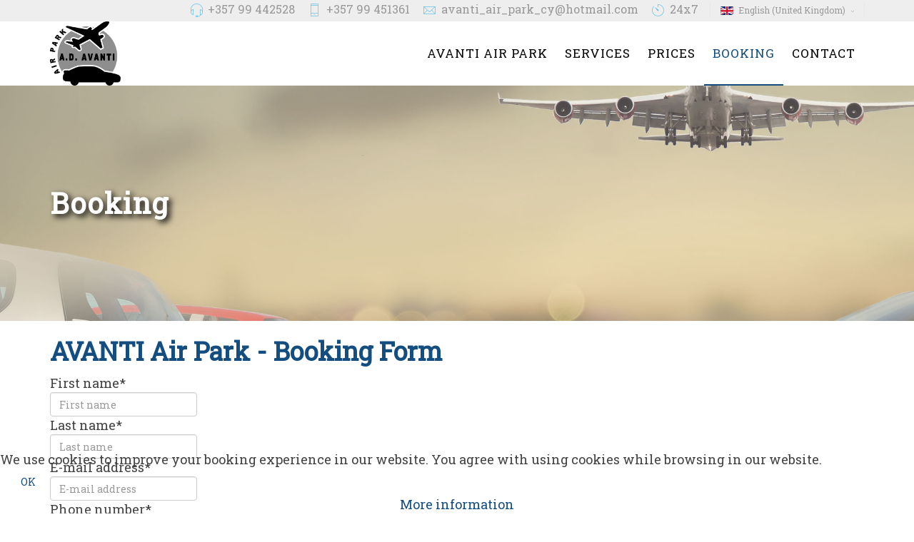

--- FILE ---
content_type: text/html; charset=utf-8
request_url: http://avantiairpark.com/index.php/en/booking
body_size: 8403
content:
<!DOCTYPE html>
<html xmlns="http://www.w3.org/1999/xhtml" xml:lang="en-gb" lang="en-gb" dir="ltr">
        <head>
        <meta http-equiv="X-UA-Compatible" content="IE=edge">
        <meta name="viewport" content="width=device-width, initial-scale=1">
        <meta property="og:image" content="https://avantiairpark.com/images/2021/07/30/s1.jpg">
        <meta property="og:image:type" content="image/jpg">
        <meta property="og:image:width" content="1024">
        <meta property="og:image:height" content="1024">
  		<link href="https://fonts.googleapis.com/css?family=Roboto:400,700&amp;subset=greek" rel="stylesheet">
  		<link href="https://fonts.googleapis.com/css?family=Roboto Slab" rel="stylesheet">
                <!-- head -->
        <base href="http://avantiairpark.com/index.php/en/booking" />
	<meta http-equiv="content-type" content="text/html; charset=utf-8" />
	<meta name="keywords" content="parking larnaca airport larnaka air park car fly Cyprus reservation" />
	<meta name="description" content="AVANTI Air Park, Ασφαλής Χώρος Στάθμευσης Για Αεροδρόμιο Λάρνακας | AVANTI Air Park is a new licensed private car park just 4 km from Larnaca International Airport." />
	<title>Reservations - Larnaca Airport</title>
	<link href="http://avantiairpark.com/index.php/el/booking-gr" rel="alternate" hreflang="el-GR" />
	<link href="http://avantiairpark.com/index.php/en/booking" rel="alternate" hreflang="en-GB" />
	<link href="/templates/flex/images/favicon.ico" rel="shortcut icon" type="image/vnd.microsoft.icon" />
	<link href="/templates/flex/favicon.ico" rel="shortcut icon" type="image/vnd.microsoft.icon" />
	<link href="/components/com_sppagebuilder/assets/css/font-awesome.min.css" rel="stylesheet" type="text/css" />
	<link href="/components/com_sppagebuilder/assets/css/animate.min.css" rel="stylesheet" type="text/css" />
	<link href="/components/com_sppagebuilder/assets/css/sppagebuilder.css" rel="stylesheet" type="text/css" />
	<link href="/components/com_sppagebuilder/assets/css/sppagecontainer.css" rel="stylesheet" type="text/css" />
	<link href="/plugins/system/jce/css/content.css?aa754b1f19c7df490be4b958cf085e7c" rel="stylesheet" type="text/css" />
	<link href="//fonts.googleapis.com/css?family=Open+Sans:300,300italic,regular,italic,600,600italic,700,700italic,800,800italic&amp;subset=latin" rel="stylesheet" type="text/css" />
	<link href="/templates/flex/css/bootstrap.min.css" rel="stylesheet" type="text/css" />
	<link href="/templates/flex/css/font-awesome.min.css" rel="stylesheet" type="text/css" />
	<link href="/templates/flex/css/legacy.css" rel="stylesheet" type="text/css" />
	<link href="/templates/flex/css/template.css" rel="stylesheet" type="text/css" />
	<link href="/templates/flex/css/presets/preset4.css" rel="stylesheet" type="text/css" class="preset" />
	<link href="/templates/flex/css/custom.css" rel="stylesheet" type="text/css" />
	<link href="/plugins/system/helix3/assets/css/pagebuilder.css" rel="stylesheet" type="text/css" />
	<link href="/plugins/system/cookiehint/css/style.css?76ca9631f552dc96f43e291b6337980f" rel="stylesheet" type="text/css" />
	<style type="text/css">
.sp-page-builder .page-content #section-id-1627630951637{padding-top:140px;padding-right:0px;padding-bottom:140px;padding-left:0px;margin-top:0px;margin-right:0px;margin-bottom:0px;margin-left:0px;color:rgba(255, 255, 255, 1);background-color:rgba(255, 255, 255, 1);background-image:url(/images/2021/07/30/airpark.jpg);background-repeat:no-repeat;background-size:cover;background-attachment:fixed;background-position:50% 100%;}.sp-page-builder .page-content #section-id-1627630951637 > .sppb-row-overlay {mix-blend-mode:normal;}#column-id-1627630951636{box-shadow:0 0 0 0 #fff;}#sppb-addon-1627630951640 {box-shadow:0 0 0 0 #ffffff;margin:0px 0px 0px 0px;}@media (min-width:768px) and (max-width:991px) {#sppb-addon-1627630951640 {margin-top:0px;margin-right:0px;margin-bottom:20px;margin-left:0px;}}@media (max-width:767px) {#sppb-addon-1627630951640 {margin-top:0px;margin-right:0px;margin-bottom:10px;margin-left:0px;}}#sppb-addon-1627630951640 h2.sppb-addon-title {margin:0px 0px 0px 0px; text-transform:none; padding:0px 0px 0px 0px; }.sp-page-builder .page-content #section-id-1627630951642{padding-top:0px;padding-right:0px;padding-bottom:0px;padding-left:0px;margin-top:0px;margin-right:0px;margin-bottom:0px;margin-left:0px;}#column-id-1627630951641{box-shadow:0 0 0 0 #fff;}#sppb-addon-1627631561418 {box-shadow:0 0 0 0 #ffffff;margin:0px 0px 10px 0px;}@media (min-width:768px) and (max-width:991px) {#sppb-addon-1627631561418 {margin-top:0px;margin-right:0px;margin-bottom:20px;margin-left:0px;}}@media (max-width:767px) {#sppb-addon-1627631561418 {margin-top:0px;margin-right:0px;margin-bottom:10px;margin-left:0px;}}body.site {background-color:#ffffff;}body{font-family:Open Sans, sans-serif; font-weight:300; }h1{font-family:Open Sans, sans-serif; font-weight:800; }h2{font-family:Open Sans, sans-serif; font-weight:600; }h3{font-family:Open Sans, sans-serif; font-weight:normal; }h4{font-family:Open Sans, sans-serif; font-weight:normal; }h5{font-family:Open Sans, sans-serif; font-weight:600; }h6{font-family:Open Sans, sans-serif; font-weight:600; }#sp-top-bar{ background-color:#eeeeee;color:#999999; }#sp-top-bar a{color:#999999;}#sp-top-bar a:hover{color:#65c3ea;}#sp-header{ background-color:#303030;color:#f0f0f0; }#sp-header a{color:#ededed;}#sp-header a:hover{color:#ffffff;}#sp-footer{ background-color:#363839;color:#b0b0b0; }#sp-footer a{color:#d6d6d6;}#sp-footer a:hover{color:#f0f0f0;}.offcanvas-menu{}.offcanvas-menu ul li a{color: }.offcanvas-menu .offcanvas-inner .search input.inputbox{border-color: }#sp-header .top-search-wrapper .icon-top-wrapper,#sp-header .top-search-wrapper .icon-top-wrapper >i:before,.sp-megamenu-wrapper > .sp-megamenu-parent >li >a,.sp-megamenu-wrapper #offcanvas-toggler,#sp-header .modal-login-wrapper span,#sp-header .ap-my-account i.pe-7s-user,#sp-header .ap-my-account .info-text,#sp-header .mod-languages,.logo,#cart-menu,#cd-menu-trigger,.cd-cart,.cd-cart > i{height:90px;line-height:90px;}.total_products{top:calc(90px / 2 - 22px);}#sp-header,.transparent-wrapper{height:90px;background:#0087cb;}.transparent,.sticky-top{background:#0087cb;}#sp-header #sp-menu .sp-megamenu-parent >li >a,#sp-header #sp-menu .sp-megamenu-parent li .sp-dropdown >li >a,#sp-header .top-search-wrapper .icon-top-wrapper i,#sp-header #cd-menu-trigger i,#sp-header .cd-cart i,#sp-header .top-search-wrapper{color:#ffffff}#sp-header #sp-menu .sp-dropdown .sp-dropdown-inner{}#sp-header #sp-menu .sp-dropdown .sp-dropdown-inner li.sp-menu-item >a,#sp-header #sp-menu .sp-dropdown .sp-dropdown-inner li.sp-menu-item.separator >a,#sp-header #sp-menu .sp-dropdown .sp-dropdown-inner li.sp-menu-item.separator >a:hover,#sp-header .sp-module-content ul li a,#sp-header .vm-menu .vm-title{}#sp-header #sp-menu .sp-megamenu-parent >li.active>a,#sp-header #sp-menu .sp-megamenu-parent >li.current-item>a,#sp-header #sp-menu .sp-megamenu-parent >li.sp-has-child.active>a,#offcanvas-toggler >i,#offcanvas-toggler >i:hover{color:#000000}#sp-header #sp-menu .sp-megamenu-parent .sp-dropdown li.sp-menu-item.current-item>a,#sp-header #sp-menu .sp-megamenu-parent .sp-dropdown li.sp-menu-item.current-item.active>a,#sp-header #sp-menu .sp-megamenu-parent .sp-dropdown li.sp-menu-item.current-item.active:hover>a,#sp-header #sp-menu .sp-megamenu-parent .sp-dropdown li.sp-menu-item a:hover{color: #fff;background-color:#000000;}#sp-header.onepage .sp-megamenu-parent li.active a,#sp-header.onepage .sp-megamenu-parent li.active:first-child >a.page-scroll{color:#000000;border-bottom-color:#000000;}#redim-cookiehint-bottom {position: fixed; z-index: 99999; left: 0px; right: 0px; bottom: 0px; top: auto !important;}
	</style>
	<script type="application/json" class="joomla-script-options new">{"csrf.token":"6736cb0673e99c7d57de55b38dc5b768","system.paths":{"root":"","base":""}}</script>
	<script src="/media/jui/js/jquery.min.js?76ca9631f552dc96f43e291b6337980f" type="text/javascript"></script>
	<script src="/media/jui/js/jquery-noconflict.js?76ca9631f552dc96f43e291b6337980f" type="text/javascript"></script>
	<script src="/media/jui/js/jquery-migrate.min.js?76ca9631f552dc96f43e291b6337980f" type="text/javascript"></script>
	<script src="/components/com_sppagebuilder/assets/js/jquery.parallax.js" type="text/javascript"></script>
	<script src="/components/com_sppagebuilder/assets/js/sppagebuilder.js" type="text/javascript"></script>
	<script src="/templates/flex/js/bootstrap.min.js" type="text/javascript"></script>
	<script src="/templates/flex/js/SmoothScroll.js" type="text/javascript"></script>
	<script src="/templates/flex/js/jquery.easing.min.js" type="text/javascript"></script>
	<script src="/templates/flex/js/main.js" type="text/javascript"></script>
	<script src="/media/system/js/core.js?76ca9631f552dc96f43e291b6337980f" type="text/javascript"></script>
	<script type="text/javascript">
;(function ($) {
	$.ajaxSetup({
		headers: {
			'X-CSRF-Token': Joomla.getOptions('csrf.token')
		}
	});
})(jQuery);var sp_preloader = "0";var sp_offanimation = "default";var stickyHeaderVar = "0";
	</script>
	<meta property="og:title" content="Reservations - Larnaca Airport" />
	<meta property="og:type" content="website" />
	<meta property="og:url" content="http://avantiairpark.com/index.php/en/booking" />
	<meta property="og:site_name" content="Avanti Air Park" />
	<meta name="twitter:card" content="summary" />
	<meta name="twitter:site" content="Avanti Air Park" />
	<link href="http://avantiairpark.com/index.php/el/booking-gr" rel="alternate" hreflang="x-default" />

                          <!-- Global site tag (gtag.js) - Google Analytics -->
          <script async src="https://www.googletagmanager.com/gtag/js?id=G-MXCVKVRJMW"></script>
          <script>
            window.dataLayer = window.dataLayer || [];
            function gtag(){dataLayer.push(arguments);}
            gtag('js', new Date());

            gtag('config', 'G-MXCVKVRJMW');
          </script>
    <style>
.ba-form-1,
.forms-calendar-wrapper[data-form="1"],
.ba-form-authorize-modal[data-form="1"],
.ba-form-paypal-modal[data-form="1"] {
    --form-width-value: 100%;
	--form-width-fullwidth: auto;
	--form-background-color: #ffffff;
	--form-padding-top: 25px;
	--form-padding-right: 25px;
	--form-padding-bottom: 25px;
	--form-padding-left: 25px;
	--form-border-top: 0;
	--form-border-right: 0;
	--form-border-bottom: 0;
	--form-border-left: 0;
	--form-border-color: #e3e3e3;
	--form-border-radius: 0px;
	--form-border-width: 1px;
	--form-shadow-value: 0;
	--form-shadow-color: rgba(0, 0, 0, 0.15);
	--label-typography-font-family: inherit;
	--label-typography-font-size: 18px;
	--label-typography-letter-spacing: 0px;
	--label-typography-line-height: 36px;
	--label-typography-color: #212121;
	--label-typography-font-weight: bold;
	--label-typography-text-align: left;
	--label-typography-font-style: normal;
	--label-typography-text-transform: none;
	--field-background-color: #f5f8f9;
	--field-padding-top: 15px;
	--field-padding-right: 15px;
	--field-padding-bottom: 15px;
	--field-padding-left: 15px;
	--field-margin-top: 15px;
	--field-margin-bottom: 15px;
	--field-border-top: 0;
	--field-border-right: 0;
	--field-border-bottom: 0;
	--field-border-left: 0;
	--field-border-color: #e3e3e3;
	--field-border-radius: 0px;
	--field-border-width: 1px;
	--field-typography-font-family: inherit;
	--field-typography-font-size: 18px;
	--field-typography-letter-spacing: 0px;
	--field-typography-line-height: 28px;
	--field-typography-color: #212121;
	--field-typography-font-weight: bold;
	--field-typography-text-align: left;
	--field-typography-font-style: normal;
	--field-typography-text-transform: none;
	--field-icon-size: 24px;
	--field-icon-color: #212121;
	--field-icon-text-align: flex-start;
	--theme-color: #66dab5;
	--lightbox-color: rgba(0,0,0,0.15);
	}
</style>
<script>
var JUri = 'http://avantiairpark.com/',
	uploads_storage = 'images/baforms/uploads',
	loadFormsMap = {"load":false};
window.conditionLogic = window.conditionLogic ? window.conditionLogic : {};
window.conditionLogic[1] = [];
</script>

	<link href="http://avantiairpark.com/components/com_baforms/assets/css/ba-style.css?2.0.6" rel="stylesheet" type="text/css">
	<link href="http://avantiairpark.com/components/com_baforms/assets/icons/material/material.css" rel="stylesheet" type="text/css"><script src="http://avantiairpark.com/components/com_baforms/assets/js/ba-form.js?2.0.6"></script></head>
    <body class="site com-sppagebuilder view-page no-layout no-task itemid-128 en-gb ltr layout-fluid off-canvas-menu-init">
    
    	        <div class="body-wrapper off-canvas-menu-wrap">
            <div class="body-innerwrapper body_innerwrapper_overflow">
    			<section id="sp-top-bar"><div class="container"><div class="row"><div id="sp-top1" class="col-xs-12 col-sm-1 col-md-1"><div class="sp-column"></div></div><div id="sp-top2" class="col-xs-12 col-sm-11 col-md-11"><div class="sp-column pull-right"><div class="sp-module "><div class="sp-module-content"><div class="mod-languages">

	<div class="btn-group">
																										<a href="#" data-toggle="dropdown" class="dropdown-toggle"><img src="/media/mod_languages/images/en_gb.gif" alt="English (United Kingdom)" title="English (United Kingdom)" />English (United Kingdom)<i class="pe pe-7s-angle-down"></i></a>
							<ul class="lang-block dropdown-menu" dir="ltr">
									<li class="" >
				<a href="/index.php/el/booking-gr">
						<img src="/media/mod_languages/images/el_gr.gif" alt="Greek (Greece)" title="Greek (Greece)" />						Greek (Greece)				</a>
				</li>
												<li class="lang-active" >
				<a href="/index.php/en/booking">
						<img src="/media/mod_languages/images/en_gb.gif" alt="English (United Kingdom)" title="English (United Kingdom)" />						English (United Kingdom)				</a>
				</li>
							</ul>
	</div>

</div>
</div></div><ul class="sp-contact-info"><li class="sp-contact-phone"><i class="pe pe-7s-headphones" aria-hidden="true"></i> <a href="tel:+35799442528">+357 99 442528</a></li><li class="sp-contact-mobile"><i class="pe pe-7s-phone" aria-hidden="true"></i> <a href="tel:+35799451361">+357 99 451361</a></li><li class="sp-contact-email"><i class="pe pe-7s-mail" aria-hidden="true"></i> <span id="cloakdd27b242d0cec94e84cb216ffa9c04be">This email address is being protected from spambots. You need JavaScript enabled to view it.</span><script type='text/javascript'>
				document.getElementById('cloakdd27b242d0cec94e84cb216ffa9c04be').innerHTML = '';
				var prefix = '&#109;a' + 'i&#108;' + '&#116;o';
				var path = 'hr' + 'ef' + '=';
				var addydd27b242d0cec94e84cb216ffa9c04be = '&#97;v&#97;nt&#105;_&#97;&#105;r_p&#97;rk_cy' + '&#64;';
				addydd27b242d0cec94e84cb216ffa9c04be = addydd27b242d0cec94e84cb216ffa9c04be + 'h&#111;tm&#97;&#105;l' + '&#46;' + 'c&#111;m';
				var addy_textdd27b242d0cec94e84cb216ffa9c04be = '&#97;v&#97;nt&#105;_&#97;&#105;r_p&#97;rk_cy' + '&#64;' + 'h&#111;tm&#97;&#105;l' + '&#46;' + 'c&#111;m';document.getElementById('cloakdd27b242d0cec94e84cb216ffa9c04be').innerHTML += '<a ' + path + '\'' + prefix + ':' + addydd27b242d0cec94e84cb216ffa9c04be + '\'>'+addy_textdd27b242d0cec94e84cb216ffa9c04be+'<\/a>';
		</script></li><li class="sp-contact-time"><i class="pe pe-7s-timer" aria-hidden="true"></i> 24x7</li></ul></div></div></div></div></section><header id="sp-header" class="flex"><div class="container"><div class="row"><div id="sp-logo" class="col-xs-9 col-sm-4 col-md-3"><div class="sp-column"><a class="logo" href="/"><img class="sp-default-logo hidden-xs" src="/images/AD3SA-small.png" alt="Avanti Air Park"><img class="sp-retina-logo hidden-xs" src="/images/AD3SA-small.png" alt="Avanti Air Park"><img class="sp-default-logo visible-xs-block" src="/images/AD3SA-small.png" alt="Avanti Air Park"></a></div></div><div id="sp-menu" class="col-xs-3 col-sm-8 col-md-9"><div class="sp-column">			<div class="sp-megamenu-wrapper">
				<a id="offcanvas-toggler" class="visible-sm visible-xs" href="#" aria-label="Menu"><i class="fa fa-bars" aria-hidden="true" title="Menu"></i></a>
				<ul class="sp-megamenu-parent menu-fade-down-fade-up hidden-sm hidden-xs"><li class="sp-menu-item"><a  href="/index.php/en/"  >Avanti Air Park</a></li><li class="sp-menu-item"></li><li class="sp-menu-item"><a  href="/index.php/en/services"  >Services</a></li><li class="sp-menu-item"><a  href="/index.php/en/prices"  >Prices</a></li><li class="sp-menu-item current-item active"><a  href="/index.php/en/booking"  >Booking</a></li><li class="sp-menu-item"><a  href="/index.php/en/contact"  >Contact</a></li></ul>			</div>
		</div></div></div></div></header><section id="sp-page-title"><div class="row"><div id="sp-title" class="col-sm-12 col-md-12"><div class="sp-column"></div></div></div></section><section id="sp-main-body"><div class="row"><div id="sp-component" class="col-sm-12 col-md-12"><div class="sp-column "><div id="system-message-container">
	</div>

<div id="sp-page-builder" class="sp-page-builder  page-10">

	
	<div class="page-content">
				<section id="section-id-1627630951637" class="sppb-section  topimage " ><div class="sppb-row-container"><div class="sppb-row"><div class="sppb-col-md-12" id="column-wrap-id-1627630951636"><div id="column-id-1627630951636" class="sppb-column" ><div class="sppb-column-addons"><div id="sppb-addon-1627630951640" class="clearfix" ><div class="sppb-addon sppb-addon-header sppb-text-center"><h2 class="sppb-addon-title">Booking</h2></div></div></div></div></div></div></div></section><section id="section-id-1627630951642" class="sppb-section  " ><div class="sppb-row-container"><div class="sppb-row"><div class="sppb-col-md-12" id="column-wrap-id-1627630951641"><div id="column-id-1627630951641" class="sppb-column" ><div class="sppb-column-addons"><div id="sppb-addon-1627631561418" class="clearfix" ><div class="sppb-addon sppb-addon-module "><div class="sppb-addon-content">

<div class="custom"  >
	<p><div class="com-baforms-wrapper">
    <form novalidate class="ba-form-1 fields-icons-flex-start progress-navigation-style" action="http://avantiairpark.com/index.php?option=com_baforms"
        method="post" enctype="multipart/form-data" data-id="1">
<div class="ba-form-page" style="" data-page-key="ba-form-page-1">
    <div class="ba-page-items">
        <div class="ba-form-row">
            <div class="ba-form-column-wrapper">
<div class="span12 ba-form-column">
<div class="ba-form-field-item ba-form-headline-field " data-type="headline">
    <div class="ba-input-wrapper" style="--label-typography-font-family: inherit;--label-typography-font-size: 28px;--label-typography-letter-spacing: 0px;--label-typography-line-height: 36px;--label-typography-color: #212121;--label-typography-font-weight: bold;--label-typography-text-align: left;--label-typography-font-style: normal;--label-typography-text-transform: none;">
        <div class="ba-field-label-wrapper" data-field-id="baform-22">
            <h1 class="ba-input-label-wrapper"
                >AVANTI Air Park - Booking Form</h1>
        </div>
    </div>
</div>
</div>
            </div>
        </div>
        <div class="ba-form-row">
            <div class="ba-form-column-wrapper">
<div class="span6 ba-form-column">
<div class="ba-form-field-item ba-form-input-field " data-type="input"
    data-hidden="false">
    <div class="ba-input-wrapper">
        <div class="ba-field-label-wrapper">
            <span class="ba-input-label-wrapper">First name</span><span class="required-star">*</span>        </div>
        <div class="ba-field-container">
            <input type="text" name="1"
                 placeholder="First name" data-default="" value="" required data-field-id="baform-1">
        </div>
    </div>
</div>
</div>
<div class="span6 ba-form-column">
<div class="ba-form-field-item ba-form-input-field " data-type="input"
    data-hidden="false">
    <div class="ba-input-wrapper">
        <div class="ba-field-label-wrapper">
            <span class="ba-input-label-wrapper">Last name</span><span class="required-star">*</span>        </div>
        <div class="ba-field-container">
            <input type="text" name="4"
                 placeholder="Last name" data-default="" value="" required data-field-id="baform-2">
        </div>
    </div>
</div>
</div>
            </div>
        </div>
        <div class="ba-form-row">
            <div class="ba-form-column-wrapper">
<div class="span6 ba-form-column">
<div class="ba-form-field-item ba-form-input-field " data-type="input"
    data-hidden="false">
    <div class="ba-input-wrapper">
        <div class="ba-field-label-wrapper">
            <span class="ba-input-label-wrapper">E-mail address</span><span class="required-star">*</span>        </div>
        <div class="ba-field-container">
            <input type="email" name="2" placeholder="E-mail address" data-default="" value="" required data-validation="email" data-field-id="baform-3">
        </div>
    </div>
</div>
</div>
<div class="span6 ba-form-column">
<div class="ba-form-field-item ba-form-phone-field " data-type="phone">
    <div class="ba-input-wrapper">
        <div class="ba-field-label-wrapper">
            <span class="ba-input-label-wrapper">Phone number</span><span class="required-star">*</span>        </div>
        <div class="ba-field-container">
            <div class="ba-phone-countries-wrapper">
                <div class="ba-phone-selected-country" data-default="cy">
                    <span class="ba-phone-flag ba-phone-flag-cy"></span>
                    <span class="ba-phone-prefix">+357</span>
                </div>
                <div class="ba-phone-countries-list-wrapper">
                    <input type="text" class="ba-phone-countries-search" placeholder="Search">
                    <ul class="ba-phone-countries-list"></ul>
                </div>
            </div>
            <input type="text" class="ba-phone-number-input" required                placeholder="__ ______" data-prefix="+357">
            <input type="hidden" name="5" data-field-id="baform-5">
        </div>
    </div>
</div>
</div>
            </div>
        </div>
        <div class="ba-form-row">
            <div class="ba-form-column-wrapper">
<div class="span6 ba-form-column">
<div class="ba-form-field-item ba-form-input-field " data-type="input"
    data-hidden="false">
    <div class="ba-input-wrapper">
        <div class="ba-field-label-wrapper">
            <span class="ba-input-label-wrapper">Passengers in car</span><span class="required-star">*</span>        </div>
        <div class="ba-field-container">
            <input type="text" name="3"
                 placeholder="Passengers in car" data-default="" value="" required data-validation="numbers" data-field-id="baform-4">
        </div>
    </div>
</div>
</div>
<div class="span6 ba-form-column">
<div class="ba-form-field-item ba-form-input-field " data-type="input"
    data-hidden="false">
    <div class="ba-input-wrapper">
        <div class="ba-field-label-wrapper">
            <span class="ba-input-label-wrapper">Coupon</span>        </div>
        <div class="ba-field-container">
            <input type="text" name="6"
                 placeholder="Coupon" data-default="" value="" data-field-id="baform-6">
        </div>
    </div>
</div>
</div>
            </div>
        </div>
        <div class="ba-form-row">
            <div class="ba-form-column-wrapper">
<div class="span4 ba-form-column">
<div class="ba-form-field-item ba-form-radio-field " data-type="radio">
    <div class="ba-input-wrapper">
        <div class="ba-field-label-wrapper">
            <span class="ba-input-label-wrapper">Parking type</span><span class="required-star">*</span>        </div>
        <div class="ba-field-container">
            <div class="ba-form-checkbox-group-wrapper" style="--checkbox-field-count:1;"
                data-required="true">
                <div class="ba-form-checkbox-wrapper last-row-checkbox-wrapper">
                    <div class="ba-checkbox-wrapper">
                        <span class="ba-checkbox-title">
                            <span class="ba-form-checkbox-title">Uncovered</span>
                        </span>
                        <label class="ba-form-radio">
                            <input type="radio" name="7" value="Uncovered"
                                data-field-id="baform-7" data-price=""
                                data-product=""
                                 checked  required>
                            <span></span>
                        </label>
                    </div>
                </div>
                <div class="ba-form-checkbox-wrapper last-row-checkbox-wrapper">
                    <div class="ba-checkbox-wrapper">
                        <span class="ba-checkbox-title">
                            <span class="ba-form-checkbox-title">Covered</span>
                        </span>
                        <label class="ba-form-radio">
                            <input type="radio" name="7" value="Covered"
                                data-field-id="baform-7" data-price=""
                                data-product=""
                                  required>
                            <span></span>
                        </label>
                    </div>
                </div>
            </div>
        </div>
    </div>
</div>
</div>
<div class="span4 ba-form-column">
<div class="ba-form-field-item ba-form-radio-field " data-type="radio">
    <div class="ba-input-wrapper">
        <div class="ba-field-label-wrapper">
            <span class="ba-input-label-wrapper">Parking service</span><span class="required-star">*</span>        </div>
        <div class="ba-field-container">
            <div class="ba-form-checkbox-group-wrapper" style="--checkbox-field-count:1;"
                data-required="true">
                <div class="ba-form-checkbox-wrapper last-row-checkbox-wrapper">
                    <div class="ba-checkbox-wrapper">
                        <span class="ba-checkbox-title">
                            <span class="ba-form-checkbox-title">Park at AVANTI</span>
                        </span>
                        <label class="ba-form-radio">
                            <input type="radio" name="8" value="Park at AVANTI"
                                data-field-id="baform-8" data-price=""
                                data-product=""
                                 checked  required>
                            <span></span>
                        </label>
                    </div>
                </div>
                <div class="ba-form-checkbox-wrapper last-row-checkbox-wrapper">
                    <div class="ba-checkbox-wrapper">
                        <span class="ba-checkbox-title">
                            <span class="ba-form-checkbox-title">Deliver to the airport</span>
                        </span>
                        <label class="ba-form-radio">
                            <input type="radio" name="8" value="Deliver to the airport"
                                data-field-id="baform-8" data-price=""
                                data-product=""
                                  required>
                            <span></span>
                        </label>
                    </div>
                </div>
            </div>
        </div>
    </div>
</div>
</div>
<div class="span4 ba-form-column">
<div class="ba-form-field-item ba-form-radio-field " data-type="radio">
    <div class="ba-input-wrapper">
        <div class="ba-field-label-wrapper">
            <span class="ba-input-label-wrapper">Car wash</span><span class="required-star">*</span>        </div>
        <div class="ba-field-container">
            <div class="ba-form-checkbox-group-wrapper" style="--checkbox-field-count:1;"
                data-required="true">
                <div class="ba-form-checkbox-wrapper last-row-checkbox-wrapper">
                    <div class="ba-checkbox-wrapper">
                        <span class="ba-checkbox-title">
                            <span class="ba-form-checkbox-title">Yes</span>
                        </span>
                        <label class="ba-form-radio">
                            <input type="radio" name="9" value="Yes"
                                data-field-id="baform-9" data-price=""
                                data-product=""
                                  required>
                            <span></span>
                        </label>
                    </div>
                </div>
                <div class="ba-form-checkbox-wrapper last-row-checkbox-wrapper">
                    <div class="ba-checkbox-wrapper">
                        <span class="ba-checkbox-title">
                            <span class="ba-form-checkbox-title">No</span>
                        </span>
                        <label class="ba-form-radio">
                            <input type="radio" name="9" value="No"
                                data-field-id="baform-9" data-price=""
                                data-product=""
                                 checked  required>
                            <span></span>
                        </label>
                    </div>
                </div>
            </div>
        </div>
    </div>
</div>
</div>
            </div>
        </div>
        <div class="ba-form-row">
            <div class="ba-form-column-wrapper">
<div class="span4 ba-form-column">
<div class="ba-form-field-item ba-form-calendar-field " data-type="calendar"
    data-hidden="false">
    <div class="ba-input-wrapper">
        <div class="ba-field-label-wrapper">
            <span class="ba-input-label-wrapper">Departure date</span><span class="required-star">*</span>        </div>
        <div class="ba-field-container">
            <div class="calendar-field-wrapper">
                <i class="ba-form-icons ba-icon-calendar"></i>
                <input type="text" readonly value="" data-value=""
                    data-start="1" data-year="2025" data-month="11"
                     data-disable-previous="0" data-disable-days="" data-disable-dates="" data-disable-range-dates="" data-index="0"  required                    placeholder="">
            </div>
            <input type="hidden" name="18" data-field-id="baform-19"
                data-calendar="calendar" value="">
        </div>
    </div>
</div>
</div>
<div class="span4 ba-form-column">
<div class="ba-form-field-item ba-form-input-field " data-type="input"
    data-hidden="false">
    <div class="ba-input-wrapper">
        <div class="ba-field-label-wrapper">
            <span class="ba-input-label-wrapper">Departure flight number</span><span class="required-star">*</span>        </div>
        <div class="ba-field-container">
            <input type="text" name="42"
                 placeholder="" data-default="" value="" required data-field-id="baform-23">
        </div>
    </div>
</div>
</div>
<div class="span4 ba-form-column">
<div class="ba-form-field-item ba-form-input-field " data-type="input"
    data-hidden="false">
    <div class="ba-input-wrapper">
        <div class="ba-field-label-wrapper">
            <span class="ba-input-label-wrapper">Meeting time at AVANTI/airport</span><span class="required-star">*</span>        </div>
        <div class="ba-field-container">
            <input type="text" name="11"
                 placeholder="" data-default="__ : __" value="__ : __" required data-mask="## : ##" data-field-id="baform-12">
        </div>
    </div>
</div>
</div>
            </div>
        </div>
        <div class="ba-form-row">
            <div class="ba-form-column-wrapper">
<div class="span4 ba-form-column">
<div class="ba-form-field-item ba-form-calendar-field " data-type="calendar"
    data-hidden="false">
    <div class="ba-input-wrapper">
        <div class="ba-field-label-wrapper">
            <span class="ba-input-label-wrapper">Return date</span><span class="required-star">*</span>        </div>
        <div class="ba-field-container">
            <div class="calendar-field-wrapper">
                <i class="ba-form-icons ba-icon-calendar"></i>
                <input type="text" readonly value="" data-value=""
                    data-start="1" data-year="2025" data-month="11"
                     data-disable-previous="0" data-disable-days="" data-disable-dates="" data-disable-range-dates="" data-index="0"  required                    placeholder="">
            </div>
            <input type="hidden" name="19" data-field-id="baform-20"
                data-calendar="calendar" value="">
        </div>
    </div>
</div>
</div>
<div class="span4 ba-form-column">
<div class="ba-form-field-item ba-form-input-field " data-type="input"
    data-hidden="false">
    <div class="ba-input-wrapper">
        <div class="ba-field-label-wrapper">
            <span class="ba-input-label-wrapper">Returning flight number </span><span class="required-star">*</span>        </div>
        <div class="ba-field-container">
            <input type="text" name="13"
                 placeholder="" data-default="" value="" required data-field-id="baform-14">
        </div>
    </div>
</div>
</div>
<div class="span4 ba-form-column">
<div class="ba-form-field-item ba-form-input-field " data-type="input"
    data-hidden="false">
    <div class="ba-input-wrapper">
        <div class="ba-field-label-wrapper">
            <span class="ba-input-label-wrapper">Returning flight time</span><span class="required-star">*</span>        </div>
        <div class="ba-field-container">
            <input type="text" name="14"
                 placeholder="" data-default="__ : __" value="__ : __" required data-mask="## : ##" data-field-id="baform-15">
        </div>
    </div>
</div>
</div>
            </div>
        </div>
        <div class="ba-form-row">
            <div class="ba-form-column-wrapper">
<div class="span4 ba-form-column">
<div class="ba-form-field-item ba-form-input-field " data-type="input"
    data-hidden="false">
    <div class="ba-input-wrapper">
        <div class="ba-field-label-wrapper">
            <span class="ba-input-label-wrapper">Vehicle brand and model</span><span class="required-star">*</span>        </div>
        <div class="ba-field-container">
            <input type="text" name="15"
                 placeholder="" data-default="" value="" required data-field-id="baform-16">
        </div>
    </div>
</div>
</div>
<div class="span4 ba-form-column">
<div class="ba-form-field-item ba-form-input-field " data-type="input"
    data-hidden="false">
    <div class="ba-input-wrapper">
        <div class="ba-field-label-wrapper">
            <span class="ba-input-label-wrapper">Vehicle registration number</span><span class="required-star">*</span>        </div>
        <div class="ba-field-container">
            <input type="text" name="16"
                 placeholder="" data-default="" value="" required data-field-id="baform-17">
        </div>
    </div>
</div>
</div>
<div class="span4 ba-form-column">
<div class="ba-form-field-item ba-form-input-field " data-type="input"
    data-hidden="false">
    <div class="ba-input-wrapper">
        <div class="ba-field-label-wrapper">
            <span class="ba-input-label-wrapper">Vehicle colour</span>        </div>
        <div class="ba-field-container">
            <input type="text" name="17"
                 placeholder="" data-default="" value="" data-field-id="baform-18">
        </div>
    </div>
</div>
</div>
            </div>
        </div>
        <div class="ba-form-row">
            <div class="ba-form-column-wrapper">
<div class="span12 ba-form-column">
<div class="ba-form-field-item ba-form-text-field" data-type="text">
    <div class="text-content-wrapper" data-field-id="baform-24"><p>* this field must be completed</p>
</div>
</div>
</div>
            </div>
        </div>
        <div class="ba-form-row">
            <div class="ba-form-column-wrapper">
<div class="span12 ba-form-column">
    <div class="ba-form-field-item ba-form-submit-field " data-type="submit">
        <div class="ba-form-submit-wrapper ba-form-icon-horizontal-slide-in-animation" style="--submit-background-color: rgba(255, 127, 27, 1);--submit-background-hover: #212121;--submit-padding-top: 20px;--submit-padding-right: 60px;--submit-padding-bottom: 20px;--submit-padding-left: 60px;--submit-border-top: 0;--submit-border-right: 0;--submit-border-bottom: 0;--submit-border-left: 0;--submit-border-color: #e3e3e3;--submit-border-hover: #e3e3e3;--submit-border-radius: 0px;--submit-border-width: 1px;--submit-typography-font-family: inherit;--submit-typography-font-size: 18px;--submit-typography-letter-spacing: 0px;--submit-typography-line-height: 18px;--submit-typography-color: #ffffff;--submit-typography-hover: #ffffff;--submit-typography-font-weight: bold;--submit-typography-text-align: flex-start;--submit-typography-font-style: normal;--submit-typography-text-transform: none;--submit-icon-size: 24px;--submit-icon-color: #ffffff;--submit-icon-hover: #ffffff;--submit-icon-text-align: row;--submit-shadow-value: 0;--submit-shadow-color: rgba(0, 0, 0, 0.5);--submit-shadow-hover: rgba(0, 0, 0, 0.5);">
                <div class="ba-form-submit-btn-wrapper">
                    <input type="checkbox" class="ba-honeypot" name="ba-honeypot">
                    <span class="ba-form-submit-btn" data-captcha="" data-onclick="message" data-message="Thank you! Your reservation form has been submitted." data-link="" data-id="37" data-payment="" data-field-id="baform-21"                    ><i class="zmdi zmdi-mail-send"></i><span class="ba-form-submit-title">Submit booking form</span></span>
            </div>
        </div>
    </div>
    </div>
            </div>
        </div>
    </div>
</div>
        <div class="ba-form-footer">
<input type="hidden" name="form-id" value="1">
<input type="hidden" name="task" value="form.sendMessage">
<input type="hidden" name="submit-btn" value="0">
<input type="hidden" name="page-title" value="Reservations - Larnaca Airport">
<input type="hidden" name="page-url" value="/index.php/en/booking">
<input type="hidden" name="page-id" value="10">
        </div>
    </form>
</div>
</p></div>
</div></div></div></div></div></div></div></div></section>			</div>
</div>
</div></div></div></section><footer id="sp-footer"><div class="container"><div class="row"><div id="sp-footer1" class="col-sm-12 col-md-12"><div class="sp-column"><div class="sp-module "><div class="sp-module-content">

<div class="custom"  >
	<div class="row" style="margin-bottom: 25px;">
<div class="col-sm-3"><a href="/index.php/en/">AVANTI Air Park</a></div>
<div class="col-sm-2" style="border-left: 1px white solid;"><a href="/index.php/en/services">Services</a></div>
<div class="col-sm-2" style="border-left: 1px white solid;"><a href="/index.php/en/prices">Prices</a></div>
<div class="col-sm-2" style="border-left: 1px white solid;"><a href="/index.php/en/booking">Booking</a></div>
<div class="col-sm-2" style="border-left: 1px white solid;"><a href="/index.php/en/contact">Contact</a></div>
</div>
<div class="row">
<div class="col-sm-4" style="text-align: center; margin-bottom: 25px;">
<div class="row">Telephone: +357 99 442528 or&nbsp;+357 99 451361&nbsp;</div>
<div class="row">Address: Meneou, Larnaca, Cyprus</div>
</div>
<div class="col-sm-4" style="margin-bottom: 25px;">
<div class="row">
<div class="col-sm-12"><a href="/index.php/en/component/content/article?id=3&amp;Itemid=102">Privacy Policy</a></div>
<div class="col-sm-12">Terms of Service</div>
<div class="col-sm-12"><a href="https://www.hermesairports.com/flight-info/arrivals-and-departures-lca" target="_blank" rel="noopener">Arrivals &amp; Departures from Hermes Larnaca Airport</a></div>
</div>
</div>
<div class="col-sm-4" style="margin-bottom: 25px;">Find us on <a href="https://www.facebook.com/Andreas.Dionysiou2021" target="_blank" rel="noopener"><img src="/images/f_logo_RGB-White_58.png" alt="f logo RGB White 58" width="30" style="display: inline;" /></a></div>
</div></div>
</div></div><span class="sp-copyright">© 2025 Avanti Air Park. All Rights Reserved.</span></div></div></div></div></footer>            </div> <!-- /.body-innerwrapper -->
        </div> <!-- /.body-wrapper -->
        
        <!-- Off Canvas Menu -->
        <div class="offcanvas-menu">
            <a href="#" class="close-offcanvas" aria-label="Close"><i class="fa fa-remove" aria-hidden="true"></i></a>
            <div class="offcanvas-inner">
                                    <div class="sp-module _menu"><h3 class="sp-module-title">Main menu<div class="divider"></div></h3><div class="divider"></div><div class="sp-module-content"><ul class="nav menu mod-list">
<li class="item-102 default"><a href="/index.php/en/" > Avanti Air Park</a></li><li class="item-108"><a href="/index.php/en/services" > Services</a></li><li class="item-109"><a href="/index.php/en/prices" > Prices</a></li><li class="item-128 current active"><a href="/index.php/en/booking" > Booking</a></li><li class="item-110"><a href="/index.php/en/contact" > Contact</a></li></ul>
</div></div>
                                </div> <!-- /.offcanvas-inner -->
        </div> <!-- /.offcanvas-menu -->

            
        
        <!-- Preloader -->
        
    <script>
(function(c,d){"JUri"in d||(d.JUri="http://avantiairpark.com/");c.addEventListener("click",function(a){var b=a.target?a.target.closest('[class*="ba-click-lightbox-form-"], [href*="ba-click-lightbox-form-"]'):null;if(b){a.preventDefault();if("pending"==b.clicked)return!1;b.clicked="pending";"formsAppClk"in window?formsAppClk.click(b):(a=document.createElement("script"),a.src=JUri+"components/com_baforms/assets/js/click-trigger.js",a.onload=function(){formsAppClk.click(b)},
c.head.append(a))}})})(document,window);
</script>

<div id="redim-cookiehint-bottom">   <div id="redim-cookiehint">     <div class="cookiecontent">   We use cookies to improve your booking experience in our website. You agree with using cookies while browsing in our website.    </div>     <div class="cookiebuttons">        <a id="cookiehintsubmit" onclick="return cookiehintsubmit(this);" href="http://avantiairpark.com/index.php/en/booking?rCH=2"         class="btn">OK</a>          <div class="text-center" id="cookiehintinfo">                <a target="_self" href="/index.php/en/more-info-for-cookies-en">More information</a>                      </div>      </div>     <div class="clr"></div>   </div> </div>  <script type="text/javascript">        document.addEventListener("DOMContentLoaded", function(event) {         if (!navigator.cookieEnabled){           document.getElementById('redim-cookiehint-bottom').remove();         }       });        function cookiehintfadeOut(el) {         el.style.opacity = 1;         (function fade() {           if ((el.style.opacity -= .1) < 0) {             el.style.display = "none";           } else {             requestAnimationFrame(fade);           }         })();       }         function cookiehintsubmit(obj) {         document.cookie = 'reDimCookieHint=1; expires=Thu, 31 Dec 2026 23:59:59 GMT;57; path=/';         cookiehintfadeOut(document.getElementById('redim-cookiehint-bottom'));         return true;       }        function cookiehintsubmitno(obj) {         document.cookie = 'reDimCookieHint=-1; expires=0; path=/';         cookiehintfadeOut(document.getElementById('redim-cookiehint-bottom'));         return true;       }  </script>  
</body>
</html>

--- FILE ---
content_type: text/css
request_url: http://avantiairpark.com/templates/flex/css/custom.css
body_size: 1602
content:
body {
  font-family: 'Roboto Slab', sans-serif !important;
  color: #414141;
 font-size: 18px;
}

a {
 color: #144D80;
}

#sp-footer a {
    color: #fff !important;
}

#sp-main-body {
  padding: 0px 0 !important;
}

h1,h2,h3,h4,h5,h6 {
  font-family: 'Roboto Slab', sans-serif !important;
  line-height: 1.25;
 color: #144D80;
}

.h2, h2 {
    font-size: 25px;
}

#sppb-addon-1654792271452 h2.sppb-addon-title {
 color: #fff !important;
}

#sppb-addon-1654841946220 h2.sppb-addon-title {
 color: #fff !important;
}

.sppb-addon.sppb-addon-ajax-contactclass h2 {
 text-align: center !important;
}

.sppb-testimonial-pro .sppb-carousel-indicators li.active {
  border-color: #FF7F1B;
 background-color: #FF7F1B;
}

.sppb-testimonial-pro .sppb-carousel-indicators li {
 border-color: #FF7F1B;
}

h4 {
  line-height: 1.5;
}

.btn, .sppb-btn-rounded {
    border-radius: 24px;
}

.frontbox {
 padding: 10px;
 border: 1px #FF7F1B solid;
}

.frontbox img {
 margin: auto;
 width: 150px;
}

#sp-footer {
    background-color: #144D80 !important;
    color: #FFF !important;
  font-size: 14px !important;
}

.sppb-addon h3.sppb-addon-title {
 box-shadow: none;
 padding-right: 0px;
 font-weight: bold;
 color: #144D80 !important;
 font-size: 26px !important;
}

.sppb-addon h3.sppb-addon-title:after {
    content: none;
}

th {
    text-align: center;
}

p,li {
  font-size: 18px;
}

/*#sp-footer1 input, #sp-footer1 textarea {
  color: white;
}*/

#sp-footer1 .sp-module-title {
  color: white;
}

li.sp-menu-item.current-item.active {
  background-color: #4fbae7;
}

#sp-header #sp-menu .sp-megamenu-parent >li.current-item.active>a, #sp-header #sp-menu .sp-megamenu-parent >li.sp-has-child.active>a {
    color: #fff; /*0087cb;*/
}

.jd-simple-contact-message-99 p {
  color: #fff;
  /*background-color: #28a745;
  border-color: #28a745;
  width: 50%;
  margin: auto;
  border-radius: 15px;
  padding: 5px;
  margin-bottom: 10px;*/
}

.card-title {
  color: white;
  font-size: 20px;
  padding-bottom: 10px;
}

.btn-primary, .button, .btn-readmore, .sppb-btn-primary, .vm-button-correct {
  margin: auto;
  width: 50%;
  margin-bottom: 10px;
}

@media only screen and (max-width: 480px) {
  .sppb-carousel-pro-text h2 {
    font-size: 2.5rem;
    line-height: 1;
  }

  .sppb-carousel-pro-text h3 {
    font-size: 1.7rem;
    line-height: 1;
  }
}

.topimage h2 {
  text-shadow: black 0.1em 0.1em 0.2em;
  font-size: 40px;
  letter-spacing: 1.5px;
  color: white;
}

.sppb-carousel-pro-text .btn, .sppb-carousel-pro-text .sppb-btn {
  display: none;
}

.sppb-text-center {
  font-size: 18px;
}

.sppb-addon-title.sppb-feature-box-title {
  font-size: 22px !important;
}


#sp-header #sp-menu .sp-megamenu-parent >li >a, #sp-header #sp-menu .sp-megamenu-parent li .sp-dropdown >li >a, #sp-header .top-search-wrapper .icon-top-wrapper i, #sp-header #cd-menu-trigger i, #sp-header .cd-cart i, #sp-header .top-search-wrapper {
 	font-size: 17px;
    text-transform: uppercase;
    letter-spacing: 1px;
}

.sp-page-builder .page-content #section-id-1554154365590 {
  padding:0 !important;
}

.sppb-carousel-pro-text {
  color: white;
  text-shadow: black 0.1em 0.1em 0.2em;
}

.sppb-addon-image-layout-content {
  width: 100%;
}

.sppb-carousel-flex .sppb-carousel-inner >.sppb-item {
	max-height: 430px;
}

.sppb-item.sppb-item-has-bg>img {
	object-fit: cover;
	height: 430px;
}

.mod-languages {
  font-size: 12px;
}

.sp-module-content .mod-languages .dropdown-menu li a {
    padding: 0px 8px;
    font-size: 12px;
}

@media only screen and (max-width: 480px) {
  .sppb-carousel-flex .sppb-carousel-inner >.sppb-item {
      max-height: 160px;
  }

  .sppb-item.sppb-item-has-bg>img {
      object-fit: cover;
      height: 160px;
  } 
}

@media only screen and (max-width: 767px) {
 table p {
   font-size: 14px;
 }
}

@media only screen and (max-width: 680px) {
  #sp-top-bar .sp-module {
    display: block;
    text-align: center;
  }
}

@media only screen and (max-width: 500px) {
 table p {
   font-size: 10px;
 }
}

@media only screen and (max-width: 400px) {
 table p {
   font-size: 8px;
 }
}

@media only screen and (max-width: 1023px) {
  .sp-contact-info {
    display:none;
  }
  #sp-top-bar {
    background-color: #fff !important;
    position: absolute;
    right: 0;
    z-index: 1000000;
  }
  /*.sp-page-builder .page-content [id^="section-id"] {
    padding-top: 80px !important;
    padding-bottom: 80px !important;
  }*/
}

#sp-top2 {
  float: right;
}

#sp-header, .transparent-wrapper {
    height: 90px;
    background: white !important;
}

#sp-header #sp-menu .sp-megamenu-parent >li >a, #sp-header #sp-menu .sp-megamenu-parent li .sp-dropdown >li >a, #sp-header .top-search-wrapper .icon-top-wrapper i, #sp-header #cd-menu-trigger i, #sp-header .cd-cart i, #sp-header .top-search-wrapper {
  color: black !important;
}

li.sp-menu-item.current-item.active {
    background-color: white;
}

.sticky .sticky__wrapper {
    /*background: #0087cb;*/
    background-color: white !important;
}

#sp-header #sp-menu .sp-megamenu-parent >li.current-item.active>a, #sp-header #sp-menu .sp-megamenu-parent >li.sp-has-child.active>a {
  color: #144D80 !important;
  border-bottom: 2px solid #144D80;
  /*color: #0087cb !important;
  border-bottom: 2px solid #0087cb;*/
}

.sppb-btn-default, .btn.sppb-btn-default {
    background-color: #FF7F1B;
    border-color: #FF7F1B;
    color: #FFF;
    /*border-radius: 24px;*/
}

.sppb-btn-default:hover,
.sppb-btn-default:focus,
.btn.sppb-btn-default:hover,
.btn.sppb-btn-default:focus {
  background-color: rgba(255,255,255,0.95);
  border-color: #FF7F1B;
  color: #FF7F1B;
}

--- FILE ---
content_type: application/javascript
request_url: http://avantiairpark.com/templates/flex/js/SmoothScroll.js
body_size: 5057
content:
// SmoothScroll.js version 1.3.8
/*!function(){function m(){b.keyboardSupport&&F("keydown",u)}function n(){if(!f&&document.body){f=!0;var a=document.body,e=document.documentElement,j=window.innerHeight,k=a.scrollHeight;if(g=document.compatMode.indexOf("CSS")>=0?e:a,h=a,m(),top!=self)d=!0;else if(k>j&&(a.offsetHeight<=j||e.offsetHeight<=j)){var l=document.createElement("div");l.style.cssText="position:absolute; z-index:-10000; top:0; left:0; right:0; height:"+g.scrollHeight+"px",document.body.appendChild(l);var n,o=function(){n||(n=setTimeout(function(){c||(l.style.height="0",l.style.height=g.scrollHeight+"px",n=null)},500))};setTimeout(o,10);var p={attributes:!0,childList:!0,characterData:!1};if(i=new P(o),i.observe(a,p),g.offsetHeight<=j){var q=document.createElement("div");q.style.clear="both",a.appendChild(q)}}b.fixedBackground||c||(a.style.backgroundAttachment="scroll",e.style.backgroundAttachment="scroll")}}function s(a,c,d){if(I(c,d),1!=b.accelerationMax){var e=Date.now(),f=e-r;if(f<b.accelerationDelta){var g=(1+50/f)/2;g>1&&(g=Math.min(g,b.accelerationMax),c*=g,d*=g)}r=Date.now()}if(p.push({x:c,y:d,lastX:c<0?.99:-.99,lastY:d<0?.99:-.99,start:Date.now()}),!q){var h=a===document.body,i=function(e){for(var f=Date.now(),g=0,j=0,k=0;k<p.length;k++){var l=p[k],m=f-l.start,n=m>=b.animationTime,o=n?1:m/b.animationTime;b.pulseAlgorithm&&(o=S(o));var r=l.x*o-l.lastX>>0,s=l.y*o-l.lastY>>0;g+=r,j+=s,l.lastX+=r,l.lastY+=s,n&&(p.splice(k,1),k--)}h?window.scrollBy(g,j):(g&&(a.scrollLeft+=g),j&&(a.scrollTop+=j)),c||d||(p=[]),p.length?O(i,a,1e3/b.frameRate+1):q=!1};O(i,a,0),q=!0}}function t(a){f||n();var c=a.target,d=B(c);if(!d||a.defaultPrevented||a.ctrlKey)return!0;if(H(h,"embed")||H(c,"embed")&&/\.pdf/i.test(c.src)||H(h,"object"))return!0;var e=-a.wheelDeltaX||a.deltaX||0,g=-a.wheelDeltaY||a.deltaY||0;return k&&(a.wheelDeltaX&&L(a.wheelDeltaX,120)&&(e=-120*(a.wheelDeltaX/Math.abs(a.wheelDeltaX))),a.wheelDeltaY&&L(a.wheelDeltaY,120)&&(g=-120*(a.wheelDeltaY/Math.abs(a.wheelDeltaY)))),e||g||(g=-a.wheelDelta||0),1===a.deltaMode&&(e*=40,g*=40),!(b.touchpadSupport||!K(g))||(Math.abs(e)>1.2&&(e*=b.stepSize/120),Math.abs(g)>1.2&&(g*=b.stepSize/120),s(d,e,g),a.preventDefault(),void z())}function u(a){var c=a.target,d=a.ctrlKey||a.altKey||a.metaKey||a.shiftKey&&a.keyCode!==l.spacebar;document.contains(h)||(h=document.activeElement);var e=/^(textarea|select|embed|object)$/i,f=/^(button|submit|radio|checkbox|file|color|image)$/i;if(e.test(c.nodeName)||H(c,"input")&&!f.test(c.type)||H(h,"video")||N(a)||c.isContentEditable||a.defaultPrevented||d)return!0;if((H(c,"button")||H(c,"input")&&f.test(c.type))&&a.keyCode===l.spacebar)return!0;var g,i=0,j=0,k=B(h),m=k.clientHeight;switch(k==document.body&&(m=window.innerHeight),a.keyCode){case l.up:j=-b.arrowScroll;break;case l.down:j=b.arrowScroll;break;case l.spacebar:g=a.shiftKey?1:-1,j=-g*m*.9;break;case l.pageup:j=.9*-m;break;case l.pagedown:j=.9*m;break;case l.home:j=-k.scrollTop;break;case l.end:var n=k.scrollHeight-k.scrollTop-m;j=n>0?n+10:0;break;case l.left:i=-b.arrowScroll;break;case l.right:i=b.arrowScroll;break;default:return!0}s(k,i,j),a.preventDefault(),z()}function v(a){h=a.target}function z(){clearTimeout(y),y=setInterval(function(){x={}},1e3)}function A(a,b){for(var c=a.length;c--;)x[w(a[c])]=b;return b}function B(a){var b=[],c=document.body,e=g.scrollHeight;do{var f=x[w(a)];if(f)return A(b,f);if(b.push(a),e===a.scrollHeight){var h=D(g)&&D(c),i=h||E(g);if(d&&C(g)||!d&&i)return A(b,Q())}else if(C(a)&&E(a))return A(b,a)}while(a=a.parentElement)}function C(a){return a.clientHeight+10<a.scrollHeight}function D(a){var b=getComputedStyle(a,"").getPropertyValue("overflow-y");return"hidden"!==b}function E(a){var b=getComputedStyle(a,"").getPropertyValue("overflow-y");return"scroll"===b||"auto"===b}function F(a,b){window.addEventListener(a,b,!1)}function H(a,b){return(a.nodeName||"").toLowerCase()===b.toLowerCase()}function I(a,b){a=a>0?1:-1,b=b>0?1:-1,e.x===a&&e.y===b||(e.x=a,e.y=b,p=[],r=0)}function K(a){if(a)return j.length||(j=[a,a,a]),a=Math.abs(a),j.push(a),j.shift(),clearTimeout(J),J=setTimeout(function(){window.localStorage&&(localStorage.SS_deltaBuffer=j.join(","))},1e3),!M(120)&&!M(100)}function L(a,b){return Math.floor(a/b)==a/b}function M(a){return L(j[0],a)&&L(j[1],a)&&L(j[2],a)}function N(a){var b=a.target,c=!1;if(document.URL.indexOf("www.youtube.com/watch")!=-1)do if(c=b.classList&&b.classList.contains("html5-video-controls"))break;while(b=b.parentNode);return c}function R(a){var c,d,e;return a*=b.pulseScale,a<1?c=a-(1-Math.exp(-a)):(d=Math.exp(-1),a-=1,e=1-Math.exp(-a),c=d+e*(1-d)),c*b.pulseNormalize}function S(a){return a>=1?1:a<=0?0:(1==b.pulseNormalize&&(b.pulseNormalize/=R(1)),R(a))}var h,i,y,J,a={frameRate:150,animationTime:400,stepSize:120,pulseAlgorithm:!0,pulseScale:4,pulseNormalize:1,accelerationDelta:20,accelerationMax:1,keyboardSupport:!0,arrowScroll:50,touchpadSupport:!0,fixedBackground:!0,excluded:""},b=a,c=!1,d=!1,e={x:0,y:0},f=!1,g=document.documentElement,j=[],k=/^Mac/.test(navigator.platform),l={left:37,up:38,right:39,down:40,spacebar:32,pageup:33,pagedown:34,end:35,home:36},b=a,p=[],q=!1,r=Date.now(),w=function(){var a=0;return function(b){return b.uniqueID||(b.uniqueID=a++)}}(),x={};window.localStorage&&localStorage.SS_deltaBuffer&&(j=localStorage.SS_deltaBuffer.split(","));var T,O=function(){return window.requestAnimationFrame||window.webkitRequestAnimationFrame||window.mozRequestAnimationFrame||function(a,b,c){window.setTimeout(a,c||1e3/60)}}(),P=window.MutationObserver||window.WebKitMutationObserver||window.MozMutationObserver,Q=function(){var a;return function(){if(!a){var b=document.createElement("div");b.style.cssText="height:10000px;width:1px;",document.body.appendChild(b);var c=document.body.scrollTop;document.documentElement.scrollTop;window.scrollBy(0,1),a=document.body.scrollTop!=c?document.body:document.documentElement,window.scrollBy(0,-1),document.body.removeChild(b)}return a}}();"onwheel"in document.createElement("div")?T="wheel":"onmousewheel"in document.createElement("div")&&(T="mousewheel"),T&&(F(T,t),F("mousedown",v),F("load",n))}();*/
// SmoothScroll.js version 1.3.8
! function() {
    function m() {
        b.keyboardSupport && F("keydown", u)
    }

    function n() {
        if (!f && document.body) {
            f = !0;
            var a = document.body,
                e = document.documentElement,
                j = window.innerHeight,
                k = a.scrollHeight;
            if (g = document.compatMode.indexOf("CSS") >= 0 ? e : a, h = a, m(), top != self) d = !0;
            else if (k > j && (a.offsetHeight <= j || e.offsetHeight <= j)) {
                var l = document.createElement("div");
                l.style.cssText = "position:absolute; z-index:-10000; top:0; left:0; right:0; height:" + g.scrollHeight + "px", document.body.appendChild(l);
                var n, o = function() {
                    n || (n = setTimeout(function() {
                        c || (l.style.height = "0", l.style.height = g.scrollHeight + "px", n = null)
                    }, 500))
                };
                setTimeout(o, 10);
                var p = {
                    attributes: !0,
                    childList: !0,
                    characterData: !1
                };
                if (i = new P(o), i.observe(a, p), g.offsetHeight <= j) {
                    var q = document.createElement("div");
                    q.style.clear = "both", a.appendChild(q)
                }
            }
            b.fixedBackground || c || (a.style.backgroundAttachment = "scroll", e.style.backgroundAttachment = "scroll")
        }
    }

    function s(a, c, d) {
        if (I(c, d), 1 != b.accelerationMax) {
            var e = Date.now(),
                f = e - r;
            if (f < b.accelerationDelta) {
                var g = (1 + 50 / f) / 2;
                g > 1 && (g = Math.min(g, b.accelerationMax), c *= g, d *= g)
            }
            r = Date.now()
        }
        if (p.push({
                x: c,
                y: d,
                lastX: c < 0 ? .99 : -.99,
                lastY: d < 0 ? .99 : -.99,
                start: Date.now()
            }), !q) {
            var h = a === document.body,
                i = function(e) {
                    for (var f = Date.now(), g = 0, j = 0, k = 0; k < p.length; k++) {
                        var l = p[k],
                            m = f - l.start,
                            n = m >= b.animationTime,
                            o = n ? 1 : m / b.animationTime;
                        b.pulseAlgorithm && (o = S(o));
                        var r = l.x * o - l.lastX >> 0,
                            s = l.y * o - l.lastY >> 0;
                        g += r, j += s, l.lastX += r, l.lastY += s, n && (p.splice(k, 1), k--)
                    }
                    h ? window.scrollBy(g, j) : (g && (a.scrollLeft += g), j && (a.scrollTop += j)), c || d || (p = []), p.length ? O(i, a, 1e3 / b.frameRate + 1) : q = !1
                };
            O(i, a, 0), q = !0
        }
    }

    function t(a) {
        f || n();
        var c = a.target,
            d = B(c);
        if (!d || a.defaultPrevented || a.ctrlKey) return !0;
        if (H(h, "embed") || H(c, "embed") && /\.pdf/i.test(c.src) || H(h, "object")) return !0;
        var e = -a.wheelDeltaX || a.deltaX || 0,
            g = -a.wheelDeltaY || a.deltaY || 0;
        return k && (a.wheelDeltaX && L(a.wheelDeltaX, 120) && (e = -120 * (a.wheelDeltaX / Math.abs(a.wheelDeltaX))), a.wheelDeltaY && L(a.wheelDeltaY, 120) && (g = -120 * (a.wheelDeltaY / Math.abs(a.wheelDeltaY)))), e || g || (g = -a.wheelDelta || 0), 1 === a.deltaMode && (e *= 40, g *= 40), !(b.touchpadSupport || !K(g)) || (Math.abs(e) > 1.2 && (e *= b.stepSize / 120), Math.abs(g) > 1.2 && (g *= b.stepSize / 120), s(d, e, g), a.preventDefault(), void z())
    }

    function u(a) {
        var c = a.target,
            d = a.ctrlKey || a.altKey || a.metaKey || a.shiftKey && a.keyCode !== l.spacebar;
        document.contains(h) || (h = document.activeElement);
        var e = /^(textarea|select|embed|object)$/i,
            f = /^(button|submit|radio|checkbox|file|color|image)$/i;
        if (e.test(c.nodeName) || H(c, "input") && !f.test(c.type) || H(h, "video") || N(a) || c.isContentEditable || a.defaultPrevented || d) return !0;
        if ((H(c, "button") || H(c, "input") && f.test(c.type)) && a.keyCode === l.spacebar) return !0;
        var g, i = 0,
            j = 0,
            k = B(h),
            m = k.clientHeight;
        switch (k == document.body && (m = window.innerHeight), a.keyCode) {
            case l.up:
                j = -b.arrowScroll;
                break;
            case l.down:
                j = b.arrowScroll;
                break;
            case l.spacebar:
                g = a.shiftKey ? 1 : -1, j = -g * m * .9;
                break;
            case l.pageup:
                j = .9 * -m;
                break;
            case l.pagedown:
                j = .9 * m;
                break;
            case l.home:
                j = -k.scrollTop;
                break;
            case l.end:
                var n = k.scrollHeight - k.scrollTop - m;
                j = n > 0 ? n + 10 : 0;
                break;
            case l.left:
                i = -b.arrowScroll;
                break;
            case l.right:
                i = b.arrowScroll;
                break;
            default:
                return !0
        }
        s(k, i, j), a.preventDefault(), z()
    }

    function v(a) {
        h = a.target
    }

    function z() {
        clearTimeout(y), y = setInterval(function() {
            x = {}
        }, 1e3)
    }

    function A(a, b) {
        for (var c = a.length; c--;) x[w(a[c])] = b;
        return b
    }

    function B(a) {
        var b = [],
            c = document.body,
            e = g.scrollHeight;
        do {
            var f = x[w(a)];
            if (f) return A(b, f);
            if (b.push(a), e === a.scrollHeight) {
                var h = D(g) && D(c),
                    i = h || E(g);
                if (d && C(g) || !d && i) return A(b, Q())
            } else if (C(a) && E(a)) return A(b, a)
        } while (a = a.parentElement)
    }

    function C(a) {
        return a.clientHeight + 10 < a.scrollHeight
    }

    function D(a) {
        var b = getComputedStyle(a, "").getPropertyValue("overflow-y");
        return "hidden" !== b
    }

    function E(a) {
        var b = getComputedStyle(a, "").getPropertyValue("overflow-y");
        return "scroll" === b || "auto" === b
    }

    function F(a, b) {
        window.addEventListener(a, b, !1)
    }

    function H(a, b) {
        return (a.nodeName || "").toLowerCase() === b.toLowerCase()
    }

    function I(a, b) {
        a = a > 0 ? 1 : -1, b = b > 0 ? 1 : -1, e.x === a && e.y === b || (e.x = a, e.y = b, p = [], r = 0)
    }

    function K(a) {
        if (a) return j.length || (j = [a, a, a]), a = Math.abs(a), j.push(a), j.shift(), clearTimeout(J), J = setTimeout(function() {
            window.localStorage && (localStorage.SS_deltaBuffer = j.join(","))
        }, 1e3), !M(120) && !M(100)
    }

    function L(a, b) {
        return Math.floor(a / b) == a / b
    }

    function M(a) {
        return L(j[0], a) && L(j[1], a) && L(j[2], a)
    }

    function N(a) {
        var b = a.target,
            c = !1;
        if (document.URL.indexOf("www.youtube.com/watch") != -1)
            do
                if (c = b.classList && b.classList.contains("html5-video-controls")) break;
        while (b = b.parentNode);
        return c
    }

    function R(a) {
        var c, d, e;
        return a *= b.pulseScale, a < 1 ? c = a - (1 - Math.exp(-a)) : (d = Math.exp(-1), a -= 1, e = 1 - Math.exp(-a), c = d + e * (1 - d)), c * b.pulseNormalize
    }

    function S(a) {
        return a >= 1 ? 1 : a <= 0 ? 0 : (1 == b.pulseNormalize && (b.pulseNormalize /= R(1)), R(a))
    }
    var h, i, y, J, a = {
            frameRate: 150,
            animationTime: 400,
            stepSize: 120,
            pulseAlgorithm: !0,
            pulseScale: 4,
            pulseNormalize: 1,
            accelerationDelta: 20,
            accelerationMax: 1,
            keyboardSupport: !0,
            arrowScroll: 50,
            touchpadSupport: !0,
            fixedBackground: !0,
            excluded: ""
        },
        b = a,
        c = !1,
        d = !1,
        e = {
            x: 0,
            y: 0
        },
        f = !1,
        g = document.documentElement,
        j = [],
        k = /^Mac/.test(navigator.platform),
        l = {
            left: 37,
            up: 38,
            right: 39,
            down: 40,
            spacebar: 32,
            pageup: 33,
            pagedown: 34,
            end: 35,
            home: 36
        },
        b = a,
        p = [],
        q = !1,
        r = Date.now(),
        w = function() {
            var a = 0;
            return function(b) {
                return b.uniqueID || (b.uniqueID = a++)
            }
        }(),
        x = {};
    window.localStorage && localStorage.SS_deltaBuffer && (j = localStorage.SS_deltaBuffer.split(","));
    var T, O = function() {
            return window.requestAnimationFrame || window.webkitRequestAnimationFrame || window.mozRequestAnimationFrame || function(a, b, c) {
                window.setTimeout(a, c || 1e3 / 60)
            }
        }(),
        P = window.MutationObserver || window.WebKitMutationObserver || window.MozMutationObserver,
        Q = function() {
            var a;
            return function() {
                if (!a) {
                    var b = document.createElement("div");
                    b.style.cssText = "height:10000px;width:1px;", document.body.appendChild(b);
                    var c = document.body.scrollTop;
                    document.documentElement.scrollTop;
                    window.scrollBy(0, 1), a = document.body.scrollTop != c ? document.body : document.documentElement, window.scrollBy(0, -1), document.body.removeChild(b)
                }
                return a
            }
        }();
    "onwheel" in document.createElement("div") ? T = "wheel" : "onmousewheel" in document.createElement("div") && (T = "mousewheel"), T && (F(T, t), F("mousedown", v), F("load", n))
}();